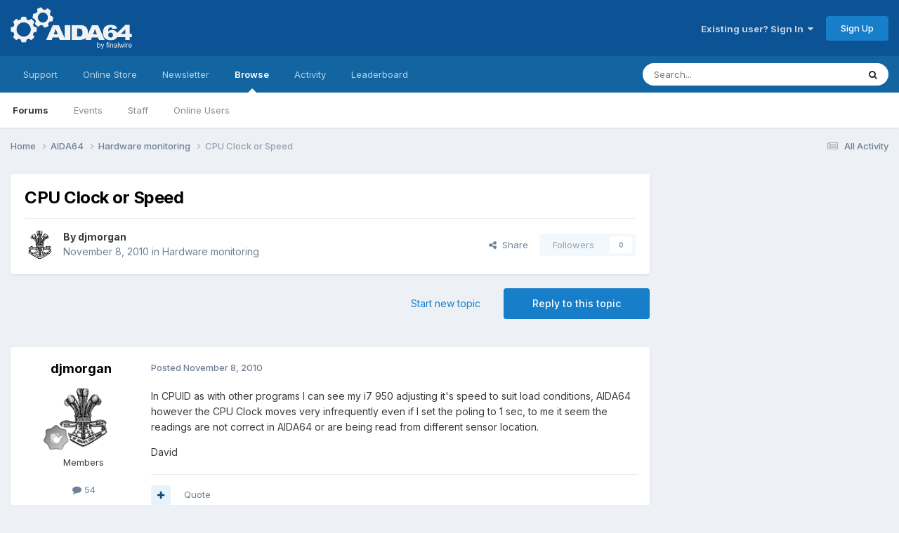

--- FILE ---
content_type: text/html; charset=utf-8
request_url: https://www.google.com/recaptcha/api2/aframe
body_size: 265
content:
<!DOCTYPE HTML><html><head><meta http-equiv="content-type" content="text/html; charset=UTF-8"></head><body><script nonce="3d2phmu27zfgzvjU2dAmIA">/** Anti-fraud and anti-abuse applications only. See google.com/recaptcha */ try{var clients={'sodar':'https://pagead2.googlesyndication.com/pagead/sodar?'};window.addEventListener("message",function(a){try{if(a.source===window.parent){var b=JSON.parse(a.data);var c=clients[b['id']];if(c){var d=document.createElement('img');d.src=c+b['params']+'&rc='+(localStorage.getItem("rc::a")?sessionStorage.getItem("rc::b"):"");window.document.body.appendChild(d);sessionStorage.setItem("rc::e",parseInt(sessionStorage.getItem("rc::e")||0)+1);localStorage.setItem("rc::h",'1768966022471');}}}catch(b){}});window.parent.postMessage("_grecaptcha_ready", "*");}catch(b){}</script></body></html>